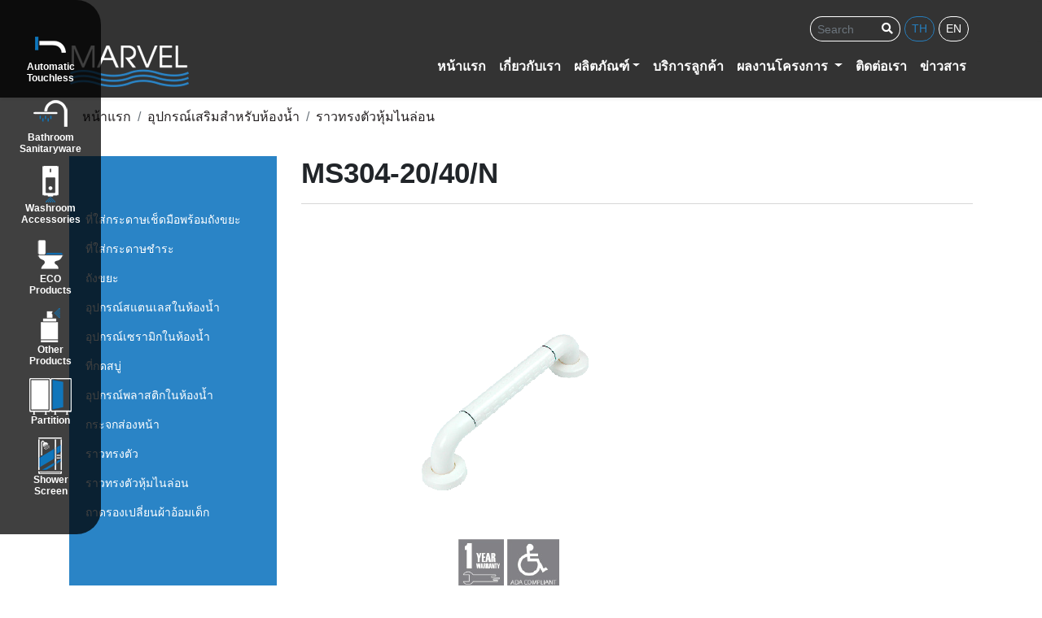

--- FILE ---
content_type: text/html; charset=UTF-8
request_url: https://www.marvelcompany.com/washroom/ms304-20-40-n.html
body_size: 6922
content:
<!DOCTYPE html>
<html lang="th">

<head>
    <meta charset="UTF-8">
    <meta name="viewport" content="width=device-width,minimum-scale=1,initial-scale=1">
    <meta http-equiv="X-UA-Compatible" content="ie=edge">
    <title>อุปกรณ์เสริมสำหรับห้องน้ำ ราวทรงตัวหุ้มไนล่อน MS304-20/40/N</title>
    <meta name=generator content="by http://iheredesign.com">
<link rel=alternate type="application/rss+xml" title="เมนู เครื่องเป่ามือ โปรโมชั่น ลดพิเศษ แจกทอง ก๊อกน้ำอัตโนมัติ hand dryer เป่ามือ เครื่องเป่ามือ ฟลัชวาล์วอัตโนมัติ เครื่องเป่ามืออัตโนมัติ Automatic handdryer เครื่องพ่นแอลกอฮอล์ โถชักโครก อ่างล้างหน้า ก๊อกน้ำ สุขภัณฑ์" href="https://www.marvelcompany.com/menu.rss">
<link rel=alternate type="application/rss+xml" title="ข่าวสาร" href="https://www.marvelcompany.com/news.rss">
<link rel=alternate type="application/rss+xml" title="Portfolio" href="https://www.marvelcompany.com/portfolio.rss">
<link rel=alternate type="application/rss+xml" title="Bathroom" href="https://www.marvelcompany.com/bathroom.rss">
<link rel=alternate type="application/rss+xml" title="Automatic" href="https://www.marvelcompany.com/automatic.rss">
<link rel=alternate type="application/rss+xml" title="Cleaning" href="https://www.marvelcompany.com/cleaning.rss">
<link rel=alternate type="application/rss+xml" title="Electric" href="https://www.marvelcompany.com/electric.rss">
<link rel=alternate type="application/rss+xml" title="Portfolios" href="https://www.marvelcompany.com/portfolios.rss">
<link rel=alternate type="application/rss+xml" title="Washroom" href="https://www.marvelcompany.com/washroom.rss">
<link rel=alternate type="application/rss+xml" title="Ecoproducts" href="https://www.marvelcompany.com/ecoproducts.rss">
<link rel=alternate type="application/rss+xml" title="Otherproducts" href="https://www.marvelcompany.com/otherproducts.rss">
<link rel=alternate type="application/rss+xml" title="Partition" href="https://www.marvelcompany.com/partition.rss">
<link rel=alternate type="application/rss+xml" title="Showerscreen" href="https://www.marvelcompany.com/showerscreen.rss">
<meta name=google-site-verification content="NASzaHZfNtSa9JxdfvxbywlINDluL3HgQLImaLPzGpo">
<meta name=description content="ราวทรงตัวหุ้มไนล่อน">
<meta name=keywords content="MS304 20 40 N">
<link rel=image_src href="https://www.marvelcompany.com/datas/document/picture-28-266.jpg">
<meta property="og:image" content="https://www.marvelcompany.com/datas/document/picture-28-266.jpg">
<meta property="og:url" content="https://www.marvelcompany.com/washroom/ms304-20-40-n.html">
<meta property="og:title" content="{LNG_WASHROOM} ราวทรงตัวหุ้มไนล่อน MS304-20/40/N">
<meta property="og:site_name" content="เครื่องเป่ามือ โปรโมชั่น ลดพิเศษ แจกทอง ก๊อกน้ำอัตโนมัติ hand dryer เป่ามือ เครื่องเป่ามือ ฟลัชวาล์วอัตโนมัติ เครื่องเป่ามืออัตโนมัติ Automatic handdryer เครื่องพ่นแอลกอฮอล์ โถชักโครก อ่างล้างหน้า ก๊อกน้ำ สุขภัณฑ์">
<meta property="og:type" content="article">

    <link rel="apple-touch-icon" sizes="57x57" href="https://www.marvelcompany.com/favicon/apple-icon-57x57.png">
    <link rel="apple-touch-icon" sizes="60x60" href="https://www.marvelcompany.com/favicon/apple-icon-60x60.png">
    <link rel="apple-touch-icon" sizes="72x72" href="https://www.marvelcompany.com/favicon/apple-icon-72x72.png">
    <link rel="apple-touch-icon" sizes="76x76" href="https://www.marvelcompany.com/favicon/apple-icon-76x76.png">
    <link rel="apple-touch-icon" sizes="114x114" href="https://www.marvelcompany.com/favicon/apple-icon-114x114.png">
    <link rel="apple-touch-icon" sizes="120x120" href="https://www.marvelcompany.com/favicon/apple-icon-120x120.png">
    <link rel="apple-touch-icon" sizes="144x144" href="https://www.marvelcompany.com/favicon/apple-icon-144x144.png">
    <link rel="apple-touch-icon" sizes="152x152" href="https://www.marvelcompany.com/favicon/apple-icon-152x152.png">
    <link rel="apple-touch-icon" sizes="180x180" href="https://www.marvelcompany.com/favicon/apple-icon-180x180.png">
    <link rel="icon" type="image/png" sizes="192x192"  href="https://www.marvelcompany.com/favicon/android-icon-192x192.png">
    <link rel="icon" type="image/png" sizes="32x32" href="https://www.marvelcompany.com/favicon/favicon-32x32.png">
    <link rel="icon" type="image/png" sizes="96x96" href="https://www.marvelcompany.com/favicon/favicon-96x96.png">
    <link rel="icon" type="image/png" sizes="16x16" href="https://www.marvelcompany.com/favicon/favicon-16x16.png">
    <link rel="manifest" href="https://www.marvelcompany.com/favicon/manifest.json">
    <meta name="msapplication-TileColor" content="#ffffff">
    <meta name="msapplication-TileImage" content="https://www.marvelcompany.com/favicon/ms-icon-144x144.png">
    <meta name="theme-color" content="#ffffff">

    <link rel="stylesheet" href="https://www.marvelcompany.com/theme/marvel/asset/uikit-3.2.2/dist/css/uikit.css?v=20200220">
    <link rel="stylesheet" href="https://www.marvelcompany.com/theme/marvel/asset/bootstrap/css/bootstrap.css?v=20200220">
    <link rel="stylesheet" href="https://www.marvelcompany.com/theme/marvel/asset/fontawesome/css/all.min.css?v=20200220">
    <link rel="stylesheet" href="https://www.marvelcompany.com/theme/marvel/asset/swiper/package/css/swiper.css?v=20200220">

    <link rel="stylesheet" href="https://www.marvelcompany.com/theme/marvel/css.css?v=20200220">
    <link rel="stylesheet" href="https://www.marvelcompany.com/theme/marvel/css/style.css?v=20200220">


    <script src="https://www.marvelcompany.com/theme/marvel/js/modernizr.js?v=20200220"></script>
    <script src="https://www.marvelcompany.com/theme/marvel/js/jquery.min.js?v=20200220"></script>
    <script src="https://www.marvelcompany.com/theme/marvel/js/lazyload.min.js?v=20200220"></script>
    <script src="https://www.marvelcompany.com/theme/marvel/asset/bootstrap/js/bootstrap.min.js?v=20200220"></script>
    <script src="https://www.marvelcompany.com/theme/marvel/asset/swiper/package/js/swiper.min.js?v=20200220"></script>
    <script src="https://www.marvelcompany.com/theme/marvel/asset/swiper/swiper.thumbnails.js?v=20200220"></script>

    <script src="https://www.marvelcompany.com/theme/marvel/asset/uikit-3.2.2/dist/js/uikit.min.js?v=20200220" defer="defer"></script>
    <script src="https://www.marvelcompany.com/theme/marvel/asset/uikit-3.2.2/dist/js/uikit-icons.min.js?v=20200220" defer="defer"></script>

    <script src="https://www.marvelcompany.com/theme/marvel/js/jquery.js?v=20200220"></script>
    <script src="https://www.marvelcompany.com/theme/marvel/js/main.js?v=20200220"></script>
    

    <script>window.FIRST_MODULE = "home";
changeLanguage("th,en");</script>
    
    <script>(function(w,d,s,l,i){w[l]=w[l]||[];w[l].push({'gtm.start':
    new Date().getTime(),event:'gtm.js'});var f=d.getElementsByTagName(s)[0],
    j=d.createElement(s),dl=l!='dataLayer'?'&l='+l:'';j.async=true;j.src=
    'https://www.googletagmanager.com/gtm.js?id='+i+dl;f.parentNode.insertBefore(j,f);
    })(window,document,'script','dataLayer','GTM-TQ745TC');</script>
    
</head>

<body>

    

    
    <noscript>
        <iframe src="https://www.googletagmanager.com/ns.html?id=GTM-TQ745TC" height="0" width="0" style="display:none;visibility:hidden"></iframe>
    </noscript>
    
    <div class="topmenu bg-dark">
        <div class="container">
            <div class="row">
                <div class="col"></div>
                <div class="col-auto">
                    <form id="search-form" class="form-inline" method="get" action="https://www.marvelcompany.com/search.html" enctype="application/x-www-form-urlencoded" style="width: 200px;">
                        <label for="q" class="sr-only">Search</label>
                        <div class="form-group">
                            <input type="text" class="form-control form-control-sm" name="q" placeholder="Search">
                        </div>
                        <div class="form-group">
                            <button type="submit" class="btn btn-primary btn-sm"><i class="fas fa-search"></i></button>
                        </div>
                        

                        <div class="form-group">
                            <a id="lang_th" class="text-uppercase languages active" title="th" href="index.php?lang=th">th</a><a id="lang_en" class="text-uppercase languages" title="en" href="index.php?lang=en">en</a>
                        </div>
                    </form>
                </div>
            </div>
        </div>
    </div>
    <nav class="mainmenu navbar navbar-expand-lg navbar-dark bg-dark shadow-sm">
        <div class="container">
            <a class="navbar-brand" href="https://www.marvelcompany.com/"><img src="https://www.marvelcompany.com/datas/image/logo.png" class="img-fluid lazy" alt="MARVEL LOGO"></a>
            <a href="#" class="navbar-brand font-weight-bold d-block d-lg-none"></a>
            <button type="button" data-toggle="collapse" data-target="#navbarContent" aria-controls="navbars" aria-expanded="false" aria-label="Toggle navigation" class="navbar-toggler">
                <span class="navbar-toggler-icon"></span>
            </button>
            <div id="navbarContent" class="collapse navbar-collapse">
                <ul class="navbar-nav ml-auto">
                    
                    <li class="nav-item"><a href="https://www.marvelcompany.com/" class="nav-link">หน้าแรก</a></li>
                    <li class="nav-item"><a href="https://www.marvelcompany.com/aboutus.html" class="nav-link ">เกี่ยวกับเรา</a></li>
                    <li class="nav-item dropdown megamenu"><a id="megamneu" href="https://www.marvelcompany.com/products.html" aria-haspopup="true" aria-expanded="false" class="nav-link dropdown-toggle ">ผลิตภัณฑ์</a>
                        <div aria-labelledby="megamneu" class="dropdown-menu border-0 p-0 m-0">
                            <div class="container">
                                <div class="row bg-blue rounded-0 m-0 shadow-sm">
                                    <div class="col-12">
                                        <div class="p-4">
                                            <div class="row">
                                                <div class="col-lg col-sm-12 mb-4">
                                                    <h2 class="fs-16 fw-7">สุขภัณฑ์อัตโนมัติไร้สัมผัส</h2>
                                                    <ul class="list-unstyled">
                                                        <li class="nav-item"><a href="https://www.marvelcompany.com/automatic/19.html" class="nav-link text-small pb-0 ">สินค้าใหม่ ก๊อกน้ำอัตโนมัติ เครื่องเป่ามือ</a></li><li class="nav-item"><a href="https://www.marvelcompany.com/automatic/2.html" class="nav-link text-small pb-0 ">ก๊อกน้ำอัตโนมัติ</a></li><li class="nav-item"><a href="https://www.marvelcompany.com/automatic/1.html" class="nav-link text-small pb-0 ">ก๊อกน้ำและเครื่องจ่ายสบู่อัตโนมัติ</a></li><li class="nav-item"><a href="https://www.marvelcompany.com/automatic/3.html" class="nav-link text-small pb-0 ">ก๊อกน้ำอัตโนมัติแบบติดผนัง</a></li><li class="nav-item"><a href="https://www.marvelcompany.com/automatic/4.html" class="nav-link text-small pb-0 ">ฟลัชวาล์วอัตโนมัติ</a></li><li class="nav-item"><a href="https://www.marvelcompany.com/automatic/5.html" class="nav-link text-small pb-0 ">เครื่องตั้งเวลาเปิดปิดอัตโนมัติ</a></li><li class="nav-item"><a href="https://www.marvelcompany.com/automatic/6.html" class="nav-link text-small pb-0 ">โถปัสสาวะชายอัตโนมัติ</a></li><li class="nav-item"><a href="https://www.marvelcompany.com/automatic/7.html" class="nav-link text-small pb-0 ">เครื่องเป่ามืออัตโนมัติ</a></li><li class="nav-item"><a href="https://www.marvelcompany.com/automatic/8.html" class="nav-link text-small pb-0 ">เครื่องเป่ามือพลังแรงลม 1 ทิศทาง</a></li><li class="nav-item"><a href="https://www.marvelcompany.com/automatic/9.html" class="nav-link text-small pb-0 ">เครื่องเป่ามือพลังแรงลม 2 ทิศทาง</a></li><li class="nav-item"><a href="https://www.marvelcompany.com/automatic/10.html" class="nav-link text-small pb-0 ">เครื่องเป่าผม</a></li><li class="nav-item"><a href="https://www.marvelcompany.com/automatic/11.html" class="nav-link text-small pb-0 ">เครื่องกดสบู่อัตโนมัติ</a></li><li class="nav-item"><a href="https://www.marvelcompany.com/automatic/12.html" class="nav-link text-small pb-0 ">เครื่องพ่นแอลกอฮอล์อัตโนมัติ</a></li><li class="nav-item"><a href="https://www.marvelcompany.com/automatic/17.html" class="nav-link text-small pb-0 ">เครื่องจ่ายแอลกอฮอล์อัตโนมัติ</a></li><li class="nav-item"><a href="https://www.marvelcompany.com/automatic/13.html" class="nav-link text-small pb-0 ">เครื่องจ่ายน้ำยาฆ่าเชื้ออัตโนมัติ</a></li><li class="nav-item"><a href="https://www.marvelcompany.com/automatic/14.html" class="nav-link text-small pb-0 ">เครื่องพ่นสเปรย์น้ำหอมอัตโนมัติ</a></li><li class="nav-item"><a href="https://www.marvelcompany.com/automatic/15.html" class="nav-link text-small pb-0 ">เครื่องจ่ายกระดาษเช็ดมืออัตโนมัติ</a></li><li class="nav-item"><a href="https://www.marvelcompany.com/automatic/16.html" class="nav-link text-small pb-0 ">ถังขยะอัตโนมัติ (สแตนเลส)</a></li><li class="nav-item"><a href="https://www.marvelcompany.com/automatic/18.html" class="nav-link text-small pb-0 ">อุปกรณ์ห้องน้ำซ่อนหลังกระจก</a></li>
                                                    </ul>
                                                </div>
                                                <div class="col-lg col-sm-12 mb-4">
                                                    <h2 class="fs-16 fw-7">เครื่องสุขภัณฑ์สำหรับห้องน้ำ</h2>
                                                    <ul class="list-unstyled">
                                                        <li class="nav-item"><a href="https://www.marvelcompany.com/bathroom/1.html" class="nav-link text-small pb-0 ">โถชักโครกเซรามิก</a></li><li class="nav-item"><a href="https://www.marvelcompany.com/bathroom/2.html" class="nav-link text-small pb-0 ">โถสุขภัณฑ์อัตโนมัติ, ฝารองนั่งแบบใช้ไฟฟ้าและไม่ใช้ไฟฟ้า</a></li><li class="nav-item"><a href="https://www.marvelcompany.com/bathroom/20.html" class="nav-link text-small pb-0 ">ฝารองนั่งโถสุขภัณฑ์</a></li><li class="nav-item"><a href="https://www.marvelcompany.com/bathroom/3.html" class="nav-link text-small pb-0 ">อ่างล้างหน้าเซรามิก</a></li><li class="nav-item"><a href="https://www.marvelcompany.com/bathroom/4.html" class="nav-link text-small pb-0 ">โถปัสสาวะชาย</a></li><li class="nav-item"><a href="https://www.marvelcompany.com/bathroom/21.html" class="nav-link text-small pb-0 ">ตู้เฟอร์นิเจอร์ใต้อ่างล้างหน้า</a></li><li class="nav-item"><a href="https://www.marvelcompany.com/bathroom/5.html" class="nav-link text-small pb-0 ">ก๊อกเดี่ยว</a></li><li class="nav-item"><a href="https://www.marvelcompany.com/bathroom/6.html" class="nav-link text-small pb-0 ">ก๊อกผสม</a></li><li class="nav-item"><a href="https://www.marvelcompany.com/bathroom/7.html" class="nav-link text-small pb-0 ">ก๊อกกดหยุด</a></li><li class="nav-item"><a href="https://www.marvelcompany.com/bathroom/8.html" class="nav-link text-small pb-0 ">ก๊อกอเนกประสงค์</a></li><li class="nav-item"><a href="https://www.marvelcompany.com/bathroom/9.html" class="nav-link text-small pb-0 ">ฟลัชวาล์ว</a></li><li class="nav-item"><a href="https://www.marvelcompany.com/bathroom/10.html" class="nav-link text-small pb-0 ">ฝักบัวสายอ่อน</a></li><li class="nav-item"><a href="https://www.marvelcompany.com/bathroom/11.html" class="nav-link text-small pb-0 ">ฝักบัวก้านแข็ง</a></li><li class="nav-item"><a href="https://www.marvelcompany.com/bathroom/12.html" class="nav-link text-small pb-0 ">ชุดราวเลื่อน</a></li><li class="nav-item"><a href="https://www.marvelcompany.com/bathroom/13.html" class="nav-link text-small pb-0 ">เรนชาวเวอร์</a></li><li class="nav-item"><a href="https://www.marvelcompany.com/bathroom/14.html" class="nav-link text-small pb-0 ">ชุดฉีดชำระพร้อมสายและขอแขวน</a></li><li class="nav-item"><a href="https://www.marvelcompany.com/bathroom/22.html" class="nav-link text-small pb-0 ">สินค้าสแตนเลส</a></li><li class="nav-item"><a href="https://www.marvelcompany.com/bathroom/15.html" class="nav-link text-small pb-0 ">สะดืออ่างล้างหน้า</a></li><li class="nav-item"><a href="https://www.marvelcompany.com/bathroom/16.html" class="nav-link text-small pb-0 ">ท่อน้ำทิ้ง</a></li><li class="nav-item"><a href="https://www.marvelcompany.com/bathroom/17.html" class="nav-link text-small pb-0 ">วาล์วเปิด-ปิดน้ำ</a></li><li class="nav-item"><a href="https://www.marvelcompany.com/bathroom/18.html" class="nav-link text-small pb-0 ">สายน้ำดี</a></li><li class="nav-item"><a href="https://www.marvelcompany.com/bathroom/19.html" class="nav-link text-small pb-0 ">ตะแกรงกันกลิ่น</a></li>
                                                    </ul>
                                                </div>
                                                <div class="col-lg col-sm-12 mb-4">
                                                    <h2 class="fs-16 fw-7">อุปกรณ์เสริมสำหรับห้องน้ำ</h2>
                                                    <ul class="list-unstyled">
                                                        <li class="nav-item"><a href="https://www.marvelcompany.com/washroom/1.html" class="nav-link text-small pb-0 ">ที่ใส่กระดาษเช็ดมือพร้อมถังขยะ</a></li><li class="nav-item"><a href="https://www.marvelcompany.com/washroom/2.html" class="nav-link text-small pb-0 ">ที่ใส่กระดาษชำระ</a></li><li class="nav-item"><a href="https://www.marvelcompany.com/washroom/3.html" class="nav-link text-small pb-0 ">ถังขยะสแตนเลส</a></li><li class="nav-item"><a href="https://www.marvelcompany.com/washroom/4.html" class="nav-link text-small pb-0 ">อุปกรณ์สแตนเลสในห้องน้ำ</a></li><li class="nav-item"><a href="https://www.marvelcompany.com/washroom/5.html" class="nav-link text-small pb-0 ">อุปกรณ์เซรามิกในห้องน้ำ</a></li><li class="nav-item"><a href="https://www.marvelcompany.com/washroom/6.html" class="nav-link text-small pb-0 ">ที่กดสบู่</a></li><li class="nav-item"><a href="https://www.marvelcompany.com/washroom/11.html" class="nav-link text-small pb-0 ">อุปกรณ์พลาสติกในห้องน้ำ</a></li><li class="nav-item"><a href="https://www.marvelcompany.com/washroom/7.html" class="nav-link text-small pb-0 ">กระจกส่องหน้า</a></li><li class="nav-item"><a href="https://www.marvelcompany.com/washroom/8.html" class="nav-link text-small pb-0 ">ราวทรงตัว</a></li><li class="nav-item"><a href="https://www.marvelcompany.com/washroom/9.html" class="nav-link text-small pb-0 ">ราวทรงตัวหุ้มไนล่อน</a></li><li class="nav-item"><a href="https://www.marvelcompany.com/washroom/10.html" class="nav-link text-small pb-0 ">ถาดรองเปลี่ยนผ้าอ้อมเด็ก</a></li>
                                                    </ul>
                                                </div>
                                                <div class="col-lg col-sm-12 mb-4">
                                                    <h2 class="fs-16 fw-7">สุขภัณฑ์รักษ์น้ำ</h2>
                                                    <ul class="list-unstyled">
                                                        <li class="nav-item"><a href="https://www.marvelcompany.com/ecoproducts/1.html" class="nav-link text-small pb-0 ">สุขภัณฑ์รักษ์น้ำ</a></li>
                                                    </ul>
                                                </div>
                                                <div class="col-lg col-sm-12 mb-4">
                                                    <h2 class="fs-16 fw-7">ผลิตภัณฑ์อื่นๆ</h2>
                                                    <ul class="list-unstyled">
                                                        <li class="nav-item"><a href="https://www.marvelcompany.com/otherproducts/5.html" class="nav-link text-small pb-0 ">ปุ่มทางเดินคนตาบอด</a></li><li class="nav-item"><a href="https://www.marvelcompany.com/otherproducts/1.html" class="nav-link text-small pb-0 ">เครื่องดักแมลง</a></li><li class="nav-item"><a href="https://www.marvelcompany.com/otherproducts/2.html" class="nav-link text-small pb-0 ">แอลกอฮอล์ น้ำยาฆ่าเชื้อ</a></li><li class="nav-item"><a href="https://www.marvelcompany.com/otherproducts/3.html" class="nav-link text-small pb-0 ">สเปรย์น้ำหอมปรับอากาศ</a></li><li class="nav-item"><a href="https://www.marvelcompany.com/otherproducts/4.html" class="nav-link text-small pb-0 ">รีโมทปรับระยะเซ็นเซอร์</a></li>
                                                    </ul>
                                                </div>
                                                <div class="col-lg col-sm-12 mb-4">
                                                    <h2 class="fs-16 fw-7">พาทิชั่น</h2>
                                                    <ul class="list-unstyled">
                                                        <li class="nav-item"><a href="https://www.marvelcompany.com/partition/1.html" class="nav-link text-small pb-0 ">HPL (High Pressure Laminate)</a></li><li class="nav-item"><a href="https://www.marvelcompany.com/partition/2.html" class="nav-link text-small pb-0 ">MFF (Melamine Face Foam)</a></li><li class="nav-item"><a href="https://www.marvelcompany.com/partition/3.html" class="nav-link text-small pb-0 ">อุปกรณ์ต่าง ๆ</a></li>
                                                    </ul>
                                                </div>
                                                <div class="col-lg col-sm-12 mb-4">
                                                    <h2 class="fs-16 fw-7">ฉากกั้นห้องน้ำ</h2>
                                                    <ul class="list-unstyled">
                                                        <li class="nav-item"><a href="https://www.marvelcompany.com/showerscreen/1.html" class="nav-link text-small pb-0 ">บานสวิง</a></li><li class="nav-item"><a href="https://www.marvelcompany.com/showerscreen/2.html" class="nav-link text-small pb-0 ">บานเลื่อน</a></li><li class="nav-item"><a href="https://www.marvelcompany.com/showerscreen/3.html" class="nav-link text-small pb-0 ">บานเลื่อนเปลือย</a></li><li class="nav-item"><a href="https://www.marvelcompany.com/showerscreen/4.html" class="nav-link text-small pb-0 ">บานฟิกซ์เดี่ยว</a></li><li class="nav-item"><a href="https://www.marvelcompany.com/showerscreen/5.html" class="nav-link text-small pb-0 ">อุปกรณ์ต่าง ๆ</a></li>
                                                    </ul>
                                                </div>
                                            </div>
                                        </div>
                                    </div>
                                </div>
                            </div>
                        </div>
                    </li>
                    <li class="nav-item"><a href="https://www.marvelcompany.com/customercare.html" class="nav-link ">บริการลูกค้า</a></li>
                    <li class="nav-item dropdown">
                        <a class="nav-link dropdown-toggle" href="#" id="reference" role="button" data-toggle="dropdown" aria-haspopup="true" aria-expanded="false">
                            ผลงานโครงการ
                        </a>
                        <div class="dropdown-menu bg-blue border-radius-0" aria-labelledby="reference">
                            <a class="dropdown-item" href="https://www.marvelcompany.com/portfolios.html">ผลงานพิเศษ</a>
                            <a class="dropdown-item" href="https://www.marvelcompany.com/portfolio.html">ผลงานทั่วไป</a>
                        </div>
                    </li>
                    <li class="nav-item"><a href="https://www.marvelcompany.com/contactus.html" class="nav-link ">ติดต่อเรา</a></li>
                    <li class="nav-item"><a href="https://www.marvelcompany.com/news.html" class="nav-link ">ข่าวสาร</a></li>
                </ul>
            </div>
        </div>
    </nav>

    <section class="main">
    <div class="container">
        <nav class="breadcrumb">
            <a class="breadcrumb-item " href="https://www.marvelcompany.com/index.php" title="หน้าแรก"><span>หน้าแรก</span></a>
<a class="breadcrumb-item " href="https://www.marvelcompany.com/washroom.html" title="อุปกรณ์เสริมสำหรับห้องน้ำ"><span>อุปกรณ์เสริมสำหรับห้องน้ำ</span></a>
<a class="breadcrumb-item " href="https://www.marvelcompany.com/washroom/9.html" title="ราวทรงตัวหุ้มไนล่อน"><span>ราวทรงตัวหุ้มไนล่อน</span></a>
        </nav>
    </div>

    <div class="container">
        <div class="row mt-4 mb-5">
            <div class="col-md-3">
                <div class="category">
                    <ul class="list-unstyled">
                        <li><h3 class="fs-14 fw-3 mb-0"><a href="https://www.marvelcompany.com/washroom/1.html">ที่ใส่กระดาษเช็ดมือพร้อมถังขยะ</a></h3></li><li><h3 class="fs-14 fw-3 mb-0"><a href="https://www.marvelcompany.com/washroom/2.html">ที่ใส่กระดาษชำระ</a></h3></li><li><h3 class="fs-14 fw-3 mb-0"><a href="https://www.marvelcompany.com/washroom/3.html">ถังขยะ</a></h3></li><li><h3 class="fs-14 fw-3 mb-0"><a href="https://www.marvelcompany.com/washroom/4.html">อุปกรณ์สแตนเลสในห้องน้ำ</a></h3></li><li><h3 class="fs-14 fw-3 mb-0"><a href="https://www.marvelcompany.com/washroom/5.html">อุปกรณ์เซรามิกในห้องน้ำ</a></h3></li><li><h3 class="fs-14 fw-3 mb-0"><a href="https://www.marvelcompany.com/washroom/6.html">ที่กดสบู่</a></h3></li><li><h3 class="fs-14 fw-3 mb-0"><a href="https://www.marvelcompany.com/washroom/11.html">อุปกรณ์พลาสติกในห้องน้ำ</a></h3></li><li><h3 class="fs-14 fw-3 mb-0"><a href="https://www.marvelcompany.com/washroom/7.html">กระจกส่องหน้า</a></h3></li><li><h3 class="fs-14 fw-3 mb-0"><a href="https://www.marvelcompany.com/washroom/8.html">ราวทรงตัว</a></h3></li><li><h3 class="fs-14 fw-3 mb-0"><a href="https://www.marvelcompany.com/washroom/9.html">ราวทรงตัวหุ้มไนล่อน</a></h3></li><li><h3 class="fs-14 fw-3 mb-0"><a href="https://www.marvelcompany.com/washroom/10.html">ถาดรองเปลี่ยนผ้าอ้อมเด็ก</a></h3></li>
                    </ul>
                </div>
            </div>
            <div class="col-md-9">
                <h1 class="fs-35 fw-7">MS304-20/40/N</h1>
                <hr class="hr-gray">
                
                <div class="blog-detail blog-list">
                    
                    <div class="item">
                        <div class="item-inner">
                            <div class="row">
                                <div class="col-12 mb-4">
                                    
                                    <div class="swiper-container">
                                        <div class="swiper-wrapper">
                                            <div class="swiper-slide"><img class="img-fluid lazy" src="https://www.marvelcompany.com/datas/document/28-266-0.png" alt="MS304-20/40/N"></div>
                                        </div>
                                    </div>
                                </div>
                            </div>
                            <ul class="nav nav-tabs" id="myTab" role="tablist">
                                <li class="nav-item mr-3">
                                    <a class="nav-link active" id="dimension-tab" data-toggle="tab" href="#dimension" role="tab" aria-controls="dimension" aria-selected="true">มิติ</a>
                                </li>
                                <li class="nav-item mr-3">
                                    <a class="nav-link" id="specification-tab" data-toggle="tab" href="#specification" role="tab" aria-controls="specification" aria-selected="true">สเปก</a>
                                </li>
                                <li class="nav-item">
                                    <a class="nav-link" id="download-tab" data-toggle="tab" href="#download" role="tab" aria-controls="download" aria-selected="false">ดาวน์โหลด PDF</a>
                                </li>
                            </ul>
                            <div class="tab-content pt-4 mb-5" id="myTabContent">
                                <div class="tab-pane fade show active" id="dimension" role="tabpanel" aria-labelledby="dimension-tab"><img alt="" src="http://demo.designm.co.th/marvel/datas/image/1583206106.jpg"></div>
                                <div class="tab-pane fade" id="specification" role="tabpanel" aria-labelledby="specification-tab">
                                    <table class="table table-bordered specification">
                                        <tbody>
                                            <tr><td>MS304-20/40/N</td><td class="text-center bg-gray">ราวทรงตัวหุ้มไนล่อน</td></tr>
<tr><td>แบบตรง</td><td class="text-center bg-gray">ยาว 400 มม.</td></tr>
<tr><td>ขนาด</td><td class="text-center bg-gray">32 มม.</td></tr>
<tr><td>Price  :</td><td class="text-center bg-gray">2,500 .-</td></tr>
                                        </tbody>
                                    </table>
                                </div>
                                <div class="tab-pane fade" id="download" role="tabpanel" aria-labelledby="download-tab">
                                    <div id="download-list" class="mt-5 mb-5 row text-center">
                                        
                                    </div>
                                </div>
                            </div>
                        </div>
                    </div>
                </div>
                
            </div>
        </div>
    </div>
</section>



<script>
    // Download.init('download-list');

    var swiper = new Swiper('.swiper-container', {
        slidesPerView: 1,
        spaceBetween: 30,
        loop: false,
    })
</script>

<script type="application/ld+json">
    {
        "@context": "http://schema.org",
        "@type": "NewsArticle",
        "mainEntityOfPage": {
            "@type": "WebPage",
            "@id": "https://www.marvelcompany.com/washroom/ms304-20-40-n.html"
        },
        "headline": "อุปกรณ์เสริมสำหรับห้องน้ำ ราวทรงตัวหุ้มไนล่อน MS304-20/40/N",
        "image": [
            "https://www.marvelcompany.com/datas/document/picture-28-266.jpg"
        ],
        "datePublished": "2020-03-03T00:00:00+0700",
        "dateModified": "2020-03-03T10:30:09+0700",
        "author": {
            "@type": "Person",
            "name": "Admin"
        },
        "publisher": {
            "@type": "Organization",
            "name": "บริษัท มาร์เวล เทคโนโลยี จำกัด",
            "logo": {
                "@type": "ImageObject",
                "url": "https://www.marvelcompany.com/datas/image/logo.png"
            }
        },
        "description": "ราวทรงตัวหุ้มไนล่อน"
    }
</script>

    <footer>
        <div class="footer-1">
            <div class="container">
                <div class="row">
                    <div class="col-md-2">
                        <img src="https://www.marvelcompany.com/datas/image/logomini.png" class="img-fluid lazy" alt="LOGO">
                    </div>
                    <div class="col-md-6">
                        <address>
                            บริษัท มาร์เวล เทคโนโลยี จำกัด (สำนักงานใหญ่)<br>
                            <strong>ที่อยู่.</strong> 8,10 ซอยติวานนท์ 14 ต.ตลาดขวัญ อ.เมืองนนทบุรี จ.นนทบุรี 11000
                        </address>
                        <p>
                            <strong>โทร.</strong> 0-2978-5650-2 <strong>อีเมล์.</strong> sales@marvelcompany.com<br>
                            www.marvelcompany.com
                        </p>
                        <p>
                            <strong>ศูนย์รับเรื่อง.</strong> 081-444-4111, 091-119-8295
                        </p>
                        <p>
                            <strong>ศูนย์รับเรื่อง.</strong> 091-119-8303, 091-119-8292, 091-120-2557
                        </p>
                    </div>
                    <div class="col-md-4">
                        <ul class="list-unstyled line-id">
                            <li>
                                <img src="https://marvelcompany.com/theme/marvel/img/iiccoonn-lineeeee.png" class="img-fluid lazy" alt="Line QR">
                            </li>
                            <li>
                                <strong>Line ID</strong><br>
                                <a href="https://line.me/ti/p/~marvel-company">marvel-company</a>
                            </li>
                            <br><br><br><li>
                                <img src="https://marvelcompany.com/theme/marvel/img/iiccoonn-faceboooook.png" class="img-fluid lazy" alt="Line QR"><br>
                            </li>
                            <li>
                                <strong>Facebook</strong><br>
                                <a href="https://www.facebook.com/pages/category/Merchandising-Service/Marvel-Technology-Thailand-100103985028785/">Marvel Technology Thailand</a>
                            </li>
                            <br><br><br><li>
                                <img src="https://marvelcompany.com/theme/marvel/img/iiccoonn-iigg.png" class="img-fluid lazy" alt="Line QR">
                            </li>
                            <li>
                                <strong>Instagram</strong><br>
                                <a href="https://www.instagram.com/marveltechnology_thailand/">Marvel Technology Thailand</a>
                            </li>
                        </ul>
                    </div>
                </div>
            </div>
        </div>
        <div class="footer-2">
            <div class="container">
                <div class="row">
                    <div class="col-md-12 text-center">
                        Copyright © 2019 MARVEL COMPANY
                    </div>
                </div>
            </div>
        </div>
    </footer>

    <div class="switcher-wrapper">
        <ul class="list-unstyled">
            <li class="active">
                <h3 class="fs-12">
                    <i class="icon icon-p-1"></i>
                    <strong>Automatic</strong> Touchless
                </h3>
                <div class="wrap-popup column2">
                    <div class="popup" style="display: none;">
                        <div class="row">
                            <div class="col-md-12">
                                <h3 class="fs-12"><strong>สุขภัณฑ์อัตโนมัติไร้สัมผัส</strong></h3>
                                <ul class="list-unstyled">
                                    <li><a href="https://www.marvelcompany.com/automatic/19.html">สินค้าใหม่</a></li><li><a href="https://www.marvelcompany.com/automatic/2.html">ก๊อกน้ำอัตโนมัติ</a></li><li><a href="https://www.marvelcompany.com/automatic/1.html">ก๊อกน้ำและเครื่องจ่ายสบู่อัตโนมัติ</a></li><li><a href="https://www.marvelcompany.com/automatic/3.html">ก๊อกน้ำอัตโนมัติแบบติดผนัง</a></li><li><a href="https://www.marvelcompany.com/automatic/4.html">ฟลัชวาล์วอัตโนมัติ</a></li><li><a href="https://www.marvelcompany.com/automatic/5.html">เครื่องตั้งเวลาเปิดปิดอัตโนมัติ</a></li><li><a href="https://www.marvelcompany.com/automatic/6.html">โถปัสสาวะชายอัตโนมัติ</a></li><li><a href="https://www.marvelcompany.com/automatic/7.html">เครื่องเป่ามืออัตโนมัติ</a></li><li><a href="https://www.marvelcompany.com/automatic/8.html">เครื่องเป่ามือพลังแรงลม 1 ทิศทาง</a></li><li><a href="https://www.marvelcompany.com/automatic/9.html">เครื่องเป่ามือพลังแรงลม 2 ทิศทาง</a></li><li><a href="https://www.marvelcompany.com/automatic/10.html">เครื่องเป่าผม</a></li><li><a href="https://www.marvelcompany.com/automatic/11.html">เครื่องกดสบู่อัตโนมัติ</a></li><li><a href="https://www.marvelcompany.com/automatic/12.html">เครื่องพ่นแอลกอฮอล์อัตโนมัติ</a></li><li><a href="https://www.marvelcompany.com/automatic/17.html">เครื่องจ่ายแอลกอฮอล์อัตโนมัติ</a></li><li><a href="https://www.marvelcompany.com/automatic/13.html">เครื่องจ่ายน้ำยาฆ่าเชื้ออัตโนมัติ</a></li><li><a href="https://www.marvelcompany.com/automatic/14.html">เครื่องพ่นสเปรย์น้ำหอมอัตโนมัติ</a></li><li><a href="https://www.marvelcompany.com/automatic/15.html">เครื่องจ่ายกระดาษเช็ดมืออัตโนมัติ</a></li><li><a href="https://www.marvelcompany.com/automatic/16.html">ถังขยะอัตโนมัติ (สแตนเลส)</a></li><li><a href="https://www.marvelcompany.com/automatic/18.html">อุปกรณ์ห้องน้ำซ่อนหลังกระจก</a></li>
                                </ul>
                            </div>
                        </div>
                    </div>
                </div>
            </li>
            <li>
                <h3 class="fs-12">
                    <i class="icon icon-p-2"></i>
                    <strong>Bathroom</strong> Sanitaryware
                </h3>
                <div class="wrap-popup column2">
                    <div class="popup" style="display: none;">
                        <div class="row">
                            <div class="col-md-12">
                                <h3 class="fs-12"><strong>เครื่องสุขภัณฑ์สำหรับห้องน้ำ</strong></h3>
                                <ul class="list-unstyled">
                                    <li><a href="https://www.marvelcompany.com/bathroom/1.html">โถสุขภัณฑ์เซรามิก</a></li><li><a href="https://www.marvelcompany.com/bathroom/2.html">โถสุขภัณฑ์อัตโนมัติ, ฝารองนั่งแบบใช้ไฟฟ้าและไม่ใช้ไฟฟ้า</a></li><li><a href="https://www.marvelcompany.com/bathroom/20.html">ฝารองนั่งโถสุขภัณฑ์</a></li><li><a href="https://www.marvelcompany.com/bathroom/3.html">อ่างล้างหน้าเซรามิก</a></li><li><a href="https://www.marvelcompany.com/bathroom/4.html">โถปัสสาวะชาย</a></li><li><a href="https://www.marvelcompany.com/bathroom/21.html">ตู้เฟอร์นิเจอร์ใต้อ่างล้างหน้า</a></li><li><a href="https://www.marvelcompany.com/bathroom/5.html">ก๊อกเดี่ยว</a></li><li><a href="https://www.marvelcompany.com/bathroom/6.html">ก๊อกผสม</a></li><li><a href="https://www.marvelcompany.com/bathroom/7.html">ก๊อกกดหยุด</a></li><li><a href="https://www.marvelcompany.com/bathroom/8.html">ก๊อกอเนกประสงค์</a></li><li><a href="https://www.marvelcompany.com/bathroom/9.html">ฟลัชวาล์ว</a></li><li><a href="https://www.marvelcompany.com/bathroom/10.html">ฝักบัวสายอ่อน</a></li><li><a href="https://www.marvelcompany.com/bathroom/11.html">ฝักบัวก้านแข็ง</a></li><li><a href="https://www.marvelcompany.com/bathroom/12.html">ชุดราวเลื่อน</a></li><li><a href="https://www.marvelcompany.com/bathroom/13.html">เรนชาวเวอร์</a></li><li><a href="https://www.marvelcompany.com/bathroom/14.html">ชุดฉีดชำระ</a></li><li><a href="https://www.marvelcompany.com/bathroom/22.html">สินค้าสแตนเลส</a></li><li><a href="https://www.marvelcompany.com/bathroom/15.html">สะดืออ่าง</a></li><li><a href="https://www.marvelcompany.com/bathroom/16.html">ท่อน้ำทิ้ง</a></li><li><a href="https://www.marvelcompany.com/bathroom/17.html">วาล์วเปิด-ปิดน้ำ</a></li><li><a href="https://www.marvelcompany.com/bathroom/18.html">สายน้ำดี</a></li><li><a href="https://www.marvelcompany.com/bathroom/19.html">ตะแกรงกันกลิ่น</a></li>
                                </ul>
                            </div>
                        </div>
                    </div>
                </div>
            </li>
            <li>
                <h3 class="fs-12">
                    <i class="icon icon-p-3"></i>
                    <strong>Washroom</strong> Accessories
                </h3>
                <div class="wrap-popup column2">
                    <div class="popup" style="display: none;">
                        <div class="row">
                            <div class="col-md-12">
                                <h3 class="fs-12"><strong>อุปกรณ์เสริมสำหรับห้องน้ำ</strong></h3>
                                <ul class="list-unstyled">
                                    <li><a href="https://www.marvelcompany.com/washroom/1.html">ที่ใส่กระดาษเช็ดมือพร้อมถังขยะ</a></li><li><a href="https://www.marvelcompany.com/washroom/2.html">ที่ใส่กระดาษชำระ</a></li><li><a href="https://www.marvelcompany.com/washroom/3.html">ถังขยะ</a></li><li><a href="https://www.marvelcompany.com/washroom/4.html">อุปกรณ์สแตนเลสในห้องน้ำ</a></li><li><a href="https://www.marvelcompany.com/washroom/5.html">อุปกรณ์เซรามิกในห้องน้ำ</a></li><li><a href="https://www.marvelcompany.com/washroom/6.html">ที่กดสบู่</a></li><li><a href="https://www.marvelcompany.com/washroom/11.html">อุปกรณ์พลาสติกในห้องน้ำ</a></li><li><a href="https://www.marvelcompany.com/washroom/7.html">กระจกส่องหน้า</a></li><li><a href="https://www.marvelcompany.com/washroom/8.html">ราวทรงตัว</a></li><li><a href="https://www.marvelcompany.com/washroom/9.html">ราวทรงตัวหุ้มไนล่อน</a></li><li><a href="https://www.marvelcompany.com/washroom/10.html">ถาดรองเปลี่ยนผ้าอ้อมเด็ก</a></li>
                                </ul>
                            </div>
                        </div>
                    </div>
                </div>
            </li>
            <li>
                <h3 class="fs-12">
                    <i class="icon icon-p-4"></i>
                    <strong>ECO</strong> Products
                </h3>
                <div class="wrap-popup column2">
                    <div class="popup" style="display: none;">
                        <div class="row">
                            <div class="col-md-12">
                                <h3 class="fs-12"><strong>สุขภัณฑ์รักษ์น้ำ</strong></h3>
                                <ul class="list-unstyled">
                                    <li><a href="https://www.marvelcompany.com/ecoproducts/1.html">สุขภัณฑ์รักษ์น้ำ</a></li>
                                </ul>
                            </div>
                        </div>
                    </div>
                </div>
            </li>
            <li>
                <h3 class="fs-12">
                    <i class="icon icon-p-5"></i>
                    <strong>Other</strong> Products
                </h3>
                <div class="wrap-popup column2">
                    <div class="popup" style="display: none;">
                        <div class="row">
                            <div class="col-md-12">
                                <h3 class="fs-12"><strong>ผลิตภัณฑ์อื่นๆ</strong></h3>
                                <ul class="list-unstyled">
                                    <li><a href="https://www.marvelcompany.com/otherproducts/5.html">ปุ่มทางเดินคนตาบอด</a></li><li><a href="https://www.marvelcompany.com/otherproducts/1.html">เครื่องดักแมลง</a></li><li><a href="https://www.marvelcompany.com/otherproducts/2.html">แอลกอฮอล์ น้ำยาฆ่าเชื้อ</a></li><li><a href="https://www.marvelcompany.com/otherproducts/3.html">สเปรย์น้ำหอมปรับอากาศ</a></li><li><a href="https://www.marvelcompany.com/otherproducts/4.html">รีโมทปรับระยะเซ็นเซอร์</a></li>
                                </ul>
                            </div>
                        </div>
                    </div>
                </div>
            </li>
            <li>
                <h3 class="fs-12">
                    <i class="icon icon-p-6"></i>
                    <strong>Partition</strong>
                </h3>
                <div class="wrap-popup column2">
                    <div class="popup" style="display: none;">
                        <div class="row">
                            <div class="col-md-12">
                                <h3 class="fs-12"><strong>พาทิชั่น</strong></h3>
                                <ul class="list-unstyled">
                                    <li><a href="https://www.marvelcompany.com/partition/1.html">HPL (High Pressure Laminate)</a></li><li><a href="https://www.marvelcompany.com/partition/2.html">MFF (Melamine Face Foam)</a></li><li><a href="https://www.marvelcompany.com/partition/3.html">อุปกรณ์ต่าง ๆ</a></li>
                                </ul>
                            </div>
                        </div>
                    </div>
                </div>
            </li>
            <li>
                <h3 class="fs-12">
                    <i class="icon icon-p-7"></i>
                    <strong>Shower</strong> Screen
                </h3>
                <div class="wrap-popup column2">
                    <div class="popup" style="display: none;">
                        <div class="row">
                            <div class="col-md-12">
                                <h3 class="fs-12"><strong>ฉากกั้นห้องน้ำ</strong></h3>
                                <ul class="list-unstyled">
                                    <li><a href="https://www.marvelcompany.com/showerscreen/1.html">บานสวิง</a></li><li><a href="https://www.marvelcompany.com/showerscreen/2.html">บานเลื่อน</a></li><li><a href="https://www.marvelcompany.com/showerscreen/3.html">บานเลื่อนเปลือย</a></li><li><a href="https://www.marvelcompany.com/showerscreen/4.html">บานฟิกซ์เดี่ยว</a></li><li><a href="https://www.marvelcompany.com/showerscreen/5.html">อุปกรณ์ต่าง ๆ</a></li>
                                </ul>
                            </div>
                        </div>
                    </div>
                </div>
            </li>
        </ul>
    </div>

    <script>
        Theme.init();
    </script>

    
</body>

</html>

--- FILE ---
content_type: text/css
request_url: https://www.marvelcompany.com/theme/marvel/css/style.css?v=20200220
body_size: 3156
content:
/* @font-face {
    font-family: 'Helvetica';
    src: url('../font/Helvetica.eot');
    src: url('../font/Helvetica.eot?#iefix') format('embedded-opentype'),
        url('../font/Helvetica.woff2') format('woff2'),
        url('../font/Helvetica.woff') format('woff'),
        url('../font/Helvetica.ttf') format('truetype'),
        url('../font/Helvetica.svg#Helvetica') format('svg');
    font-weight: normal;
    font-style: normal;
}

@font-face {
    font-family: 'Helvetica';
    src: url('../font/Helvetica75-Bold.eot');
    src: url('../font/Helvetica75-Bold.eot?#iefix') format('embedded-opentype'),
        url('../font/Helvetica75-Bold.woff2') format('woff2'),
        url('../font/Helvetica75-Bold.woff') format('woff'),
        url('../font/Helvetica75-Bold.ttf') format('truetype'),
        url('../font/Helvetica75-Bold.svg#Helvetica75-Bold') format('svg');
    font-weight: bold;
    font-style: normal;
} */


body {
    font-family: 'Helvetica', 'Helvetica Bold', Arial, sans-serif;
    font-size: 14px;
    font-weight: normal;
}

a {
    /* color: #5b0095; */
    text-decoration: none;
    background-color: transparent;
}

a:hover {
    text-decoration: none;
}

h3 {
    font-size: 35px;
    font-weight: 700;
}

hr {
    margin-top: 1rem;
    margin-bottom: 1rem;
    border: 0;
    border-top: 1px solid rgba(250, 250, 250, 0.8);
}

hr.hr-gray {
    border-top: 1px solid #d7d7d7;
}

.hide {
    display: none;
}


.megamenu {
    position: static;
}

.megamenu .dropdown-menu {
    /* background-color: rgba(42, 132, 198, 0.8); */
    color: #ffffff;
    border: none;
    width: 100%;
}

.navbar-dark .navbar-nav .nav-link {
    color: rgba(255, 255, 255, 1);
}

@media (min-width: 992px) {
    .navbar-expand-lg .navbar-nav .nav-link {
        padding-right: 0.8rem;
        padding-left: 0.8rem;
    }

}

.megamenu .dropdown-menu h6 a {
    color: #ffffff;
    font-weight: 700;
    border-bottom: 1px solid;
}

.megamenu .dropdown-menu .nav-link {
    color: #ffffff;
    font-weight: 300;
    padding-right: 0;
    padding-left: 0;
}

.megamenu .dropdown-menu {
    background-color: transparent;
}

.dropdown-menu {
    margin-top: 16px;
}

.dropdown-menu a {
    color: #ffffff;
    font-weight: 300;
}

.dropdown-item:hover,
.dropdown-item:focus {
    color: #ebebeb;
    background-color: transparent;
}

.mainmenu {
    z-index: 10;
}

.nav-item {
    font-weight: 700;
}

.navbar-dark .navbar-nav .show>.nav-link,
.navbar-dark .navbar-nav .active>.nav-link,
.navbar-dark .navbar-nav .nav-link.show,
.navbar-dark .navbar-nav .nav-link.active {
    color: #2a84c6;
}

.navbar-dark .navbar-nav .dropdown-menu .nav-link.active {
    color: #ffffff;
}

.navbar {
    padding-top: 0;
}

.cl-write {
    color: #ffffff !important;
}

.cl-black {
    color: #000000 !important;
}

.cl-gray {
    color: #6d6e71 !important;
}

.cl-blue {
    color: #2a84c6 !important;
}

.fs-12 {
    font-size: 12px !important;
}

.fs-14 {
    font-size: 14px !important;
}

.fs-16 {
    font-size: 16px !important;
}

.fs-18 {
    font-size: 18px !important;
}

.fs-20 {
    font-size: 20px !important;
}

.fs-22 {
    font-size: 22px !important;
}

.fs-24 {
    font-size: 20px !important;
}

.fs-25 {
    font-size: 20px !important;
}

.fs-28 {
    font-size: 28px !important;
}

.fs-30 {
    font-size: 30px !important;
}

.fs-34 {
    font-size: 30px !important;
}

.fs-35 {
    font-size: 35px !important;
}

.fs-45 {
    font-size: 45px !important;
}

.fs-60 {
    font-size: 60px !important;
}

.fw-3 {
    font-weight: 300;
}

.fw-7 {
    font-weight: 700;
}

.text-underline {
    text-decoration: underline;
}

.bg-dark {
    color: #ffffff;
    background-color: #000000 !important;
    background-color: rgba(0, 0, 0, 0.8) !important;
}

.bg-blue {
    background-color: rgba(42, 132, 198, 0.95);
}

.btn {
    border-radius: 0;
}

.btn-primary {
    color: #fff;
    background-color: #267ebd;
    border-color: #267ebd;
}

.btn-light {
    border-color: #dfdfdf;
    border-radius: 5px !important;
}

.main {
    margin-top: -121px;
}

.swiper-pagination-bullet {
    background-color: #ffffff;
    opacity: 0.8;
}

.swiper-pagination-bullet-active {
    background-color: #2a84c6;
}

#swiper-products .swiper-button-prev {
    color: #000000;
}

#swiper-products .swiper-button-next {
    color: #ffffff;
}


.swiper-text {
    z-index: 1;
    position: absolute;
    left: 49px;
    bottom: 16px;
    font-size: 34px;
    font-weight: 700;
    line-height: 40px;
}

.section-2 {
    background-image: url('../img/bg-2.png');
    background-position: 50%;
    background-repeat: repeat-y;
    padding-top: 180px;
    padding-bottom: 200px;
}

.section-3 {
    background-image: url('../img/bg-1.png');
    background-position: 50%;
    background-repeat: no-repeat;
    background-size: cover;
    background-attachment: fixed;
    padding-top: 180px;
}

.section-4 {
    background-color: #f5f5f5;
    padding-top: 95px;
    padding-bottom: 80px;
}

.section-5 {
    padding-top: 95px;
    padding-bottom: 80px;
}

.section-6 {
    background-image: url('../img/bg-3.jpg');
    background-position: 50%;
    background-repeat: no-repeat;
    background-size: cover;
    padding-top: 95px;
    padding-bottom: 80px;
    -webkit-box-shadow: 0px 3px 5px 0px rgba(0, 0, 0, 0.05);
    -moz-box-shadow: 0px 3px 5px 0px rgba(0, 0, 0, 0.05);
    box-shadow: 0px 3px 5px 0px rgba(0, 0, 0, 0.05);
}

.section-7 {
    padding-top: 30px;
    padding-bottom: 80px;
}

.footer-1 {
    font-size: 12px;
    color: #ffffff;
    background-color: #252525;
    padding-top: 50px;
    padding-bottom: 50px;
    border-top: 6px solid #2a84c6;
}

.footer-2 {
    font-size: 12px;
    color: #ffffff;
    background-color: #111111;
    padding-top: 20px;
    padding-bottom: 20px;
}

.product-list-thumb li {
    float: left;
    font-weight: 700;
    color: #ffffff;
    border: 1px solid #ffffff;
    padding: 5px 20px;
    margin-right: 3px;
    text-align: center;
    cursor: pointer;
    width: 100px;
}

.product-list-thumb li:last-child {
    margin-right: 0;
}

.product-list-thumb li.active {
    background-color: #000000;
    border-color: #000000;
}

.product-list-thumb li>span {
    display: block;
    font-weight: 300;
    line-height: 8px;
    padding-bottom: 8px;
}

.line-id li {
    float: left;
    margin-right: 10px;
}

.line-id li:last-child {
    margin-right: 0;
}

.btn-more {
    display: inline-block;
    color: #ffffff;
    background-color: #2a84c6;
    padding: 30px 30px 30px 30px;
}

.btn-more:hover {
    color: #ffffff;
    text-decoration: none;
}

.breadcrumb {
    font-size: 16px;
    background-color: transparent;
    margin-top: 121px;
    margin-bottom: 0;
}

.breadcrumb a,
.breadcrumb-item.active {
    color: #231f20;
}


.about-1 {
    background-image: url('../img/aboute-1.jpg');
    background-position: 50%;
    background-repeat: no-repeat;
    color: #ffffff;
    min-height: 520px;
    padding-top: 50px;
    padding-bottom: 50px;
}

.about-2 {
    background-image: url('../img/aboute-2.jpg');
    background-position: 50%;
    background-repeat: no-repeat;
    color: #ffffff;
    min-height: 520px;
    padding-top: 50px;
    padding-bottom: 50px;
}

.about-3 {
    background-image: url('../img/aboute-3.jpg');
    background-position: 50%;
    background-repeat: no-repeat;
    color: #ffffff;
    min-height: 520px;
    padding-top: 50px;
    padding-bottom: 50px;
}

.about-4 {
    background-color: #ebebeb;
    padding-top: 90px;
    padding-bottom: 90px;
}

.about-5 {
    padding-top: 50px;
    padding-bottom: 50px;
}

.about-dot {
    display: inline-block;
    font-size: 12px;
    color: #ffffff;
    bottom: 25%;
    right: 0;
    text-align: right;
    padding: 30px 24px;
    border-top-right-radius: 30px;
    border-bottom-right-radius: 30px;
    position: fixed;
    z-index: 1000;
}

.about-dot ul li {
    margin-bottom: 12px;
}

.about-dot a {
    color: #ffffff;
    background-color: #2a84c6;
    padding: 2px 8px;
    border-radius: 25px;
    opacity: 0;
}

.about-dot ul li:hover a {
    opacity: 1;
}

.about-dot i {
    color: #2a84c6;
}

.customercare {
    background-image: url('../img/customercare-1.jpg');
    background-position: 50%;
    background-repeat: no-repeat;
    background-size: cover;
    margin-bottom: 80px;
}

.swiper-button-custom {
    position: absolute;
    top: 0;
    font-size: 40px;
    color: #ffffff;
    z-index: 1;
}

.swiper-button-custom a {
    cursor: pointer;
}

.customercare .mt-5 {
    margin-top: 10rem !important;
}

.table-contact th,
.table-contact td {
    padding: 2px;
}

.contact-sec {
    background-image: url('../img/contact-bg.jpg');
    background-position: 50%;
    background-repeat: no-repeat;
    background-size: cover;
    padding-top: 100px;
    margin-bottom: 80px;
}

.contact-form input,
.contact-form textarea {
    background: transparent;
    color: #ffffff;
    border-color: #ffffff;
    border-top: none;
    border-left: none;
    border-right: none;
}

.contact-form input:focus,
.contact-form textarea:focus {
    color: #ffffff;
    background: transparent;
    box-shadow: none
}

.contact-form input::-webkit-input-placeholder,
.contact-form textarea::-webkit-input-placeholder {
    /* Edge */
    color: white;
}

.contact-form input:-ms-input-placeholder,
.contact-form textarea:-ms-input-placeholder {
    /* Internet Explorer 10-11 */
    color: white;
}

.contact-form input::placeholder,
.contact-form textarea::placeholder {
    color: white;
}

.border-radius-0 {
    border-radius: 0;
}

.border-radius-25 {
    border-radius: 25px;
}

.news-1 {
    background-image: url('../img/news-bg.jpg');
    background-position: 50%;
    background-repeat: no-repeat;
    color: #ffffff;
    min-height: 260px;
    padding-top: 50px;
    padding-bottom: 50px;
}

.news-item {
    border: 1px solid #bbbbbb;
}

.news-swiper {
    margin-top: 130px;
    margin-bottom: 110px;
}

.portfolio-category a {
    color: #585958;
    border-bottom: 3px solid #ebebeb;
    padding: 6px 12px;
}

.portfolio-category a.active {
    color: #2a84c6;
    border-bottom-color: #2a84c6;
}

.swiper-slide .swiper-text-box {
    display: inline-block;
    position: absolute;
    z-index: 1;
    width: 94%;
    height: 94%;
    background-color: #ffffff;
    background-color: rgba(255, 255, 255, 0.85);
    bottom: 0;
    padding: 30px;
    margin: 20px;
    opacity: 0;
    transition: 0.5s;
}

.swiper-slide:hover .swiper-text-box {
    opacity: 1;
    transition: 0.3s;
}

.swiper-slide .swiper-text-box .swiper-text-content {
    position: absolute;
    left: 30px;
    bottom: 10px;
}

.category {
    font-size: 14px;
    background-color: #2a84c6;
    color: #ffffff;
    padding: 60px 20px;
}

.category li {
    padding-top: 10px;
    padding-bottom: 10px;
}

.category a {
    color: #ffffff;
}
.category a:hover{
    color: #231f20;
}

.category li.active a {
    color: #000000;
}

.product-item {
    margin-bottom: 60px;
}


.nav-tabs {
    border-bottom: 1px solid #2a84c6;
}

.nav-tabs .nav-link {
    font-size: 20px;
    font-weight: 300;
    color: #363636;
    border-color: #cccccc #cccccc #2a84c6;
    transition: 0.3s;
}

.nav-tabs .nav-link.active,
.nav-tabs .nav-item.show .nav-link {
    color: #363636;
    background-color: #ffffff;
    border-color: #2a84c6 #2a84c6 #ffffff;
}

.nav-tabs .nav-link:hover,
.nav-tabs .nav-link:focus {
    border-color: #2a84c6 #2a84c6 #ffffff;
    transition: 0.3s;
}

.portfolios-swiper {
    margin-top: 40px;
    margin-bottom: 40px;
}

.icon {
    display: block;
    width: 56px;
    height: 45px;
    background-position: 50%;
    background-repeat: no-repeat;
    margin: auto;

}

.icon-p-1 {
    background-image: url('../img/icon-p-1.png');
}

.icon-p-2 {
    background-image: url('../img/icon-p-2.png');
}

.icon-p-3 {
    background-image: url('../img/icon-p-3.png');
}

.icon-p-4 {
    background-image: url('../img/icon-p-4.png');
}

.icon-p-5 {
    background-image: url('../img/icon-p-5.png');
}
.icon-p-6 {
    background-image: url('../img/icon-p-6.png');
}
.icon-p-7 {
    background-image: url('../img/icon-p-7.png');
}


.switcher-wrapper {
    display: inline-block;
    background-color: rgba(0, 0, 0, 0.75);
    font-size: 12px;
    color: #ffffff;
    top: 0;
    left: 0;
    text-align: center;
    padding: 30px 24px;
    border-top-right-radius: 30px;
    border-bottom-right-radius: 30px;
    position: fixed;
    z-index: 1000;
}

.switcher-wrapper a {
    color: #ffffff;
}

.switcher-wrapper strong {
    display: block;
}

.switcher-wrapper>ul li {
    position: relative;
    display: block;
    margin-bottom: 14px;
}

.switcher-wrapper>ul li:last-child {
    margin-bottom: 0;
}

.wrap-popup {
    position: absolute;
    left: 130%;
    top: 0;
    width: 600px;
    transition: all .3s ease-out;
    -webkit-transition: all .3s ease-out;
    -moz-transition: all .3s ease-out;
    z-index: 100;
}

.wrap-popup.column2 {
    width: 220px;
}

.popup {
    background-color: rgba(39, 39, 39, 0.95);
    padding: 10px 0;
    box-shadow: 0 1px 4px rgba(0, 0, 0, .15);
    -webkit-box-shadow: 0 1px 4px rgba(0, 0, 0, .15);
    text-align: left;
    z-index: 3000;
}

.popup ul {
    border-top: 1px solid #ffffff;
}

.popup>div>div>ul li {
    margin-bottom: 0;
}

.popup a,
.popup h3 {
    display: inline-block;
    padding: 5px 20px;
}

.popup a:hover{
    color: #267ebd;
}

@media (max-width:768px) {
    .switcher-wrapper {
        display: none;
    }
}


.topmenu {
    padding-top: 20px;
    position: relative;
    display: flex;
    z-index: 10;
}

.topmenu #search-form input,
.topmenu #search-form button {
    background-color: transparent;
    border: 0;
    border-radius: 0;
}

.topmenu #search-form {
    font-size: 14px;
    font-weight: 300;
}

.topmenu #search-form input,
.topmenu #search-form button {
    border: 1px solid #ffffff;
}

.topmenu #search-form input {
    color: #ffffff;
    width: 80px;
    border-right: 0;
    border-top-left-radius: 25px;
    border-bottom-left-radius: 25px;
}

.topmenu #search-form button {
    border-left: 0;
    border-top-right-radius: 25px;
    border-bottom-right-radius: 25px;
}

.languages {
    color: #ffffff;
    padding: 4px 8px;
    margin-left: 5px;
    border: 1px solid #ffffff;
    border-radius: 25px;
}
.languages:hover {
    color: #267ebd;
    border-color: #267ebd;
}
.languages.active {
    color: #267ebd;
    border-color: #267ebd;
}

.img-fluid2020 {
    max-width: 200%;
    height: auto;
}

.swiper-custom-content {
    position: absolute;
    width: 80%;
    top: 50%;
    left: 50%;
    transform: translateX(-50%) translateY(-50%);
}


/* Responsive */
@media (min-width: 992px){
    .navbar-nav > .nav-item > .nav-link {
        padding-right: 0.5rem;
        padding-left: 0.5rem;
        font-size: 16px;
    }
}

@media (max-width:768px) {

    h3 {
        font-size: 30px;
        font-weight: 700;
    }

    .fs-24 {
        font-size: 20px !important;
    }

    .fs-28 {
        font-size: 20px !important;
    }

    .fs-35 {
        font-size: 30px !important;
    }

    .swiper-custom-content .fs-22 {
        font-size: 12px !important;
    }

    .swiper-custom-content .fs-34 {
        font-size: 14px !important;
    }

    .swiper-custom-content .fs-60 {
        font-size: 25px !important;
    }

    .main {
        margin-top: -0;
    }

    .bg-dark {
        color: #ffffff;
        background-color: #000000 !important;
        background-color: rgba(0, 0, 0, 1) !important;
    }

    .section-2 {
        background-color: #2a84c6;
        background-image: none;
        padding-top: 90px;
        padding-bottom: 100px;
    }

    .section-3 {
        padding-top: 90px;
    }

    .product-list-thumb li {
        margin-bottom: 10px;
    }

    #swiper-products .swiper-button-next,
    #swiper-products .swiper-button-prev {
        display: none;
    }

    .swiper-text {
        font-size: 22px;
    }

    .nav-tabs .nav-link {
        font-size: 12px;
    }

    .mr-3,
    .mx-3 {
        margin-right: 0.2rem !important;
    }

    .swiper-slide .swiper-text-box {
        width: 100%;
        height: 100%;
        padding: 10px;
        margin: 0;
    }

    .portfolio-category a {
        float: left;
    }

    .portfolio-category a::after {
        clear: both;
    }

    .table-contact {
        font-size: 15px;
        color: #ffffff;
    }

    .contact-sec {
        color: #ffffff;
        background-position: 100%;
    }

    .contact-sec .btn-outline-dark {
        color: #ffffff;
        border-color: #ffffff;
    }

    .news-item {
        border: none;
        border-bottom: 1px solid #bbbbbb;
    }
}
